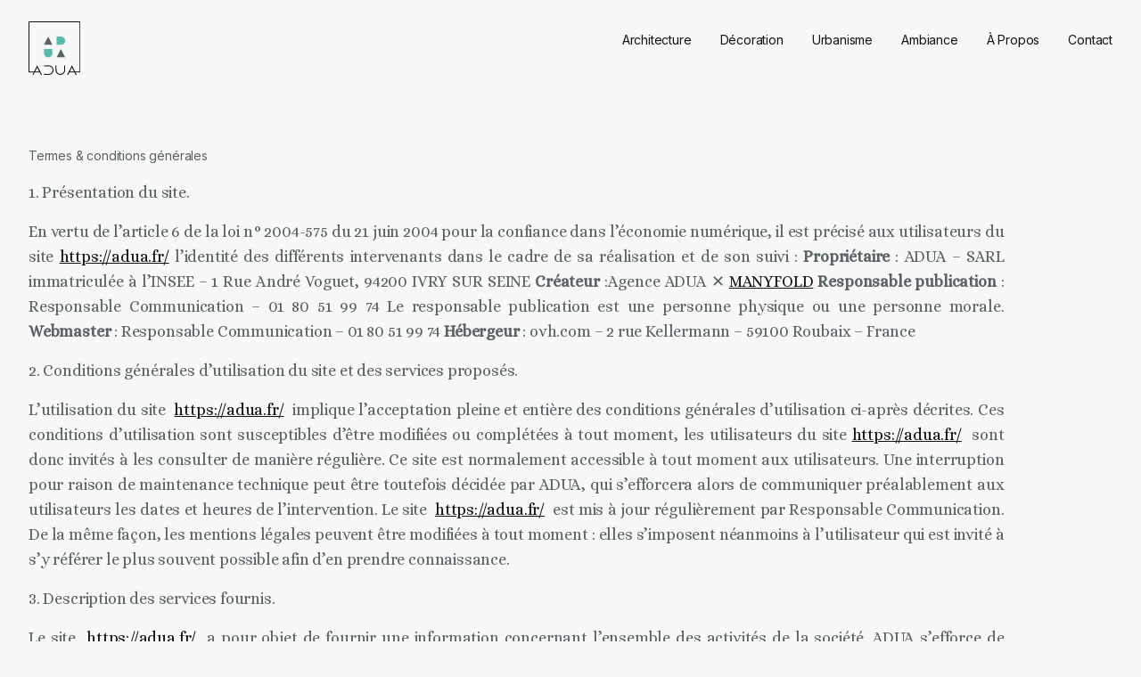

--- FILE ---
content_type: text/html; charset=UTF-8
request_url: https://adua.fr/termes-et-conditions-generales/
body_size: 10950
content:
<!doctype html>
<html lang="fr-FR">

<head>
	<meta charset="UTF-8">
	<meta name="viewport" content="width=device-width, initial-scale=1">
	<link rel="profile" href="https://gmpg.org/xfn/11">
	<link rel="apple-touch-icon" sizes="180x180" href="/apple-touch-icon.png">
	<link rel="icon" type="image/png" sizes="32x32" href="/favicon-32x32.png">
	<link rel="icon" type="image/png" sizes="16x16" href="/favicon-16x16.png">
	<link rel="manifest" href="/site.webmanifest">
	<link rel="mask-icon" href="/safari-pinned-tab.svg" color="#5bbad5">
	<meta name="msapplication-TileColor" content="#da532c">
	<meta name="theme-color" content="#ffffff">

  <script type="text/javascript"
		id="Cookiebot"
		src="https://consent.cookiebot.com/uc.js"
		data-cbid="9674d383-2599-40af-b811-f6a1d1e194b2"
							async	></script>
<script>
	window.dataLayer = window.dataLayer || [];
	function gtag() {
		dataLayer.push(arguments);
	}
	gtag("consent", "default", {
		ad_storage: "denied",
		analytics_storage: "denied",
		functionality_storage: "denied",
		personalization_storage: "denied",
		security_storage: "granted",
		wait_for_update: 500,
	});
	gtag("set", "ads_data_redaction", true);
	gtag("set", "url_passthrough", true);
</script>
<meta name='robots' content='index, follow, max-image-preview:large, max-snippet:-1, max-video-preview:-1' />

	<!-- This site is optimized with the Yoast SEO plugin v20.12 - https://yoast.com/wordpress/plugins/seo/ -->
	<title>ADUA - Termes &amp; conditions générales</title><link rel="preload" as="style" href="https://fonts.googleapis.com/css2?family=Inter%3Awght%40400%3B500&#038;ver=6.2.8&#038;family=Alice&#038;ver=6.2.8&#038;display=swap" /><link rel="stylesheet" href="https://fonts.googleapis.com/css2?family=Inter%3Awght%40400%3B500&#038;ver=6.2.8&#038;family=Alice&#038;ver=6.2.8&#038;display=swap" media="print" onload="this.media='all'" /><noscript><link rel="stylesheet" href="https://fonts.googleapis.com/css2?family=Inter%3Awght%40400%3B500&#038;ver=6.2.8&#038;family=Alice&#038;ver=6.2.8&#038;display=swap" /></noscript><link rel="stylesheet" href="https://adua.fr/wp-content/cache/min/1/1ce587e6ee2d18a6ea11568f9b2a37d2.css" media="all" data-minify="1" />
	<link rel="canonical" href="https://adua.fr/termes-et-conditions-generales/" />
	<meta property="og:locale" content="fr_FR" />
	<meta property="og:type" content="article" />
	<meta property="og:title" content="ADUA - Termes &amp; conditions générales" />
	<meta property="og:description" content="1. Présentation du site. En vertu de l’article 6 de la loi n° 2004-575 du 21 juin 2004 pour la confiance dans l’économie numérique, il est précisé aux utilisateurs du site https://adua.fr/ l’identité des différents intervenants dans le cadre de sa réalisation et de son suivi : Propriétaire : ADUA – SARL immatriculée à l&rsquo;INSEE [&hellip;]" />
	<meta property="og:url" content="https://adua.fr/termes-et-conditions-generales/" />
	<meta property="og:site_name" content="ADUA" />
	<meta property="article:modified_time" content="2023-07-25T13:20:34+00:00" />
	<meta name="twitter:card" content="summary_large_image" />
	<meta name="twitter:label1" content="Durée de lecture estimée" />
	<meta name="twitter:data1" content="8 minutes" />
	<script type="application/ld+json" class="yoast-schema-graph">{"@context":"https://schema.org","@graph":[{"@type":"WebPage","@id":"https://adua.fr/termes-et-conditions-generales/","url":"https://adua.fr/termes-et-conditions-generales/","name":"ADUA - Termes & conditions générales","isPartOf":{"@id":"https://adua.fr/#website"},"datePublished":"2021-07-30T13:12:57+00:00","dateModified":"2023-07-25T13:20:34+00:00","inLanguage":"fr-FR","potentialAction":[{"@type":"ReadAction","target":["https://adua.fr/termes-et-conditions-generales/"]}]},{"@type":"WebSite","@id":"https://adua.fr/#website","url":"https://adua.fr/","name":"ADUA","description":"Agence d’urbanisme et d’architecture","publisher":{"@id":"https://adua.fr/#organization"},"potentialAction":[{"@type":"SearchAction","target":{"@type":"EntryPoint","urlTemplate":"https://adua.fr/?s={search_term_string}"},"query-input":"required name=search_term_string"}],"inLanguage":"fr-FR"},{"@type":"Organization","@id":"https://adua.fr/#organization","name":"ADUA","url":"https://adua.fr/","logo":{"@type":"ImageObject","inLanguage":"fr-FR","@id":"https://adua.fr/#/schema/logo/image/","url":"https://adua.fr/wp-content/uploads/2023/04/logo.svg","contentUrl":"https://adua.fr/wp-content/uploads/2023/04/logo.svg","width":59,"height":61,"caption":"ADUA"},"image":{"@id":"https://adua.fr/#/schema/logo/image/"}}]}</script>
	<!-- / Yoast SEO plugin. -->


<link rel='dns-prefetch' href='//cdnjs.cloudflare.com' />
<link rel='dns-prefetch' href='//fonts.googleapis.com' />
<link rel='dns-prefetch' href='//unpkg.com' />
<link href='https://fonts.gstatic.com' crossorigin rel='preconnect' />
<link rel="alternate" type="application/rss+xml" title="ADUA &raquo; Flux" href="https://adua.fr/feed/" />
<link rel="alternate" type="application/rss+xml" title="ADUA &raquo; Flux des commentaires" href="https://adua.fr/comments/feed/" />
<style>
img.wp-smiley,
img.emoji {
	display: inline !important;
	border: none !important;
	box-shadow: none !important;
	height: 1em !important;
	width: 1em !important;
	margin: 0 0.07em !important;
	vertical-align: -0.1em !important;
	background: none !important;
	padding: 0 !important;
}
</style>
	

<style id='global-styles-inline-css'>
body{--wp--preset--color--black: #000000;--wp--preset--color--cyan-bluish-gray: #abb8c3;--wp--preset--color--white: #ffffff;--wp--preset--color--pale-pink: #f78da7;--wp--preset--color--vivid-red: #cf2e2e;--wp--preset--color--luminous-vivid-orange: #ff6900;--wp--preset--color--luminous-vivid-amber: #fcb900;--wp--preset--color--light-green-cyan: #7bdcb5;--wp--preset--color--vivid-green-cyan: #00d084;--wp--preset--color--pale-cyan-blue: #8ed1fc;--wp--preset--color--vivid-cyan-blue: #0693e3;--wp--preset--color--vivid-purple: #9b51e0;--wp--preset--gradient--vivid-cyan-blue-to-vivid-purple: linear-gradient(135deg,rgba(6,147,227,1) 0%,rgb(155,81,224) 100%);--wp--preset--gradient--light-green-cyan-to-vivid-green-cyan: linear-gradient(135deg,rgb(122,220,180) 0%,rgb(0,208,130) 100%);--wp--preset--gradient--luminous-vivid-amber-to-luminous-vivid-orange: linear-gradient(135deg,rgba(252,185,0,1) 0%,rgba(255,105,0,1) 100%);--wp--preset--gradient--luminous-vivid-orange-to-vivid-red: linear-gradient(135deg,rgba(255,105,0,1) 0%,rgb(207,46,46) 100%);--wp--preset--gradient--very-light-gray-to-cyan-bluish-gray: linear-gradient(135deg,rgb(238,238,238) 0%,rgb(169,184,195) 100%);--wp--preset--gradient--cool-to-warm-spectrum: linear-gradient(135deg,rgb(74,234,220) 0%,rgb(151,120,209) 20%,rgb(207,42,186) 40%,rgb(238,44,130) 60%,rgb(251,105,98) 80%,rgb(254,248,76) 100%);--wp--preset--gradient--blush-light-purple: linear-gradient(135deg,rgb(255,206,236) 0%,rgb(152,150,240) 100%);--wp--preset--gradient--blush-bordeaux: linear-gradient(135deg,rgb(254,205,165) 0%,rgb(254,45,45) 50%,rgb(107,0,62) 100%);--wp--preset--gradient--luminous-dusk: linear-gradient(135deg,rgb(255,203,112) 0%,rgb(199,81,192) 50%,rgb(65,88,208) 100%);--wp--preset--gradient--pale-ocean: linear-gradient(135deg,rgb(255,245,203) 0%,rgb(182,227,212) 50%,rgb(51,167,181) 100%);--wp--preset--gradient--electric-grass: linear-gradient(135deg,rgb(202,248,128) 0%,rgb(113,206,126) 100%);--wp--preset--gradient--midnight: linear-gradient(135deg,rgb(2,3,129) 0%,rgb(40,116,252) 100%);--wp--preset--duotone--dark-grayscale: url('#wp-duotone-dark-grayscale');--wp--preset--duotone--grayscale: url('#wp-duotone-grayscale');--wp--preset--duotone--purple-yellow: url('#wp-duotone-purple-yellow');--wp--preset--duotone--blue-red: url('#wp-duotone-blue-red');--wp--preset--duotone--midnight: url('#wp-duotone-midnight');--wp--preset--duotone--magenta-yellow: url('#wp-duotone-magenta-yellow');--wp--preset--duotone--purple-green: url('#wp-duotone-purple-green');--wp--preset--duotone--blue-orange: url('#wp-duotone-blue-orange');--wp--preset--font-size--small: 13px;--wp--preset--font-size--medium: 20px;--wp--preset--font-size--large: 36px;--wp--preset--font-size--x-large: 42px;--wp--preset--spacing--20: 0.44rem;--wp--preset--spacing--30: 0.67rem;--wp--preset--spacing--40: 1rem;--wp--preset--spacing--50: 1.5rem;--wp--preset--spacing--60: 2.25rem;--wp--preset--spacing--70: 3.38rem;--wp--preset--spacing--80: 5.06rem;--wp--preset--shadow--natural: 6px 6px 9px rgba(0, 0, 0, 0.2);--wp--preset--shadow--deep: 12px 12px 50px rgba(0, 0, 0, 0.4);--wp--preset--shadow--sharp: 6px 6px 0px rgba(0, 0, 0, 0.2);--wp--preset--shadow--outlined: 6px 6px 0px -3px rgba(255, 255, 255, 1), 6px 6px rgba(0, 0, 0, 1);--wp--preset--shadow--crisp: 6px 6px 0px rgba(0, 0, 0, 1);}:where(.is-layout-flex){gap: 0.5em;}body .is-layout-flow > .alignleft{float: left;margin-inline-start: 0;margin-inline-end: 2em;}body .is-layout-flow > .alignright{float: right;margin-inline-start: 2em;margin-inline-end: 0;}body .is-layout-flow > .aligncenter{margin-left: auto !important;margin-right: auto !important;}body .is-layout-constrained > .alignleft{float: left;margin-inline-start: 0;margin-inline-end: 2em;}body .is-layout-constrained > .alignright{float: right;margin-inline-start: 2em;margin-inline-end: 0;}body .is-layout-constrained > .aligncenter{margin-left: auto !important;margin-right: auto !important;}body .is-layout-constrained > :where(:not(.alignleft):not(.alignright):not(.alignfull)){max-width: var(--wp--style--global--content-size);margin-left: auto !important;margin-right: auto !important;}body .is-layout-constrained > .alignwide{max-width: var(--wp--style--global--wide-size);}body .is-layout-flex{display: flex;}body .is-layout-flex{flex-wrap: wrap;align-items: center;}body .is-layout-flex > *{margin: 0;}:where(.wp-block-columns.is-layout-flex){gap: 2em;}.has-black-color{color: var(--wp--preset--color--black) !important;}.has-cyan-bluish-gray-color{color: var(--wp--preset--color--cyan-bluish-gray) !important;}.has-white-color{color: var(--wp--preset--color--white) !important;}.has-pale-pink-color{color: var(--wp--preset--color--pale-pink) !important;}.has-vivid-red-color{color: var(--wp--preset--color--vivid-red) !important;}.has-luminous-vivid-orange-color{color: var(--wp--preset--color--luminous-vivid-orange) !important;}.has-luminous-vivid-amber-color{color: var(--wp--preset--color--luminous-vivid-amber) !important;}.has-light-green-cyan-color{color: var(--wp--preset--color--light-green-cyan) !important;}.has-vivid-green-cyan-color{color: var(--wp--preset--color--vivid-green-cyan) !important;}.has-pale-cyan-blue-color{color: var(--wp--preset--color--pale-cyan-blue) !important;}.has-vivid-cyan-blue-color{color: var(--wp--preset--color--vivid-cyan-blue) !important;}.has-vivid-purple-color{color: var(--wp--preset--color--vivid-purple) !important;}.has-black-background-color{background-color: var(--wp--preset--color--black) !important;}.has-cyan-bluish-gray-background-color{background-color: var(--wp--preset--color--cyan-bluish-gray) !important;}.has-white-background-color{background-color: var(--wp--preset--color--white) !important;}.has-pale-pink-background-color{background-color: var(--wp--preset--color--pale-pink) !important;}.has-vivid-red-background-color{background-color: var(--wp--preset--color--vivid-red) !important;}.has-luminous-vivid-orange-background-color{background-color: var(--wp--preset--color--luminous-vivid-orange) !important;}.has-luminous-vivid-amber-background-color{background-color: var(--wp--preset--color--luminous-vivid-amber) !important;}.has-light-green-cyan-background-color{background-color: var(--wp--preset--color--light-green-cyan) !important;}.has-vivid-green-cyan-background-color{background-color: var(--wp--preset--color--vivid-green-cyan) !important;}.has-pale-cyan-blue-background-color{background-color: var(--wp--preset--color--pale-cyan-blue) !important;}.has-vivid-cyan-blue-background-color{background-color: var(--wp--preset--color--vivid-cyan-blue) !important;}.has-vivid-purple-background-color{background-color: var(--wp--preset--color--vivid-purple) !important;}.has-black-border-color{border-color: var(--wp--preset--color--black) !important;}.has-cyan-bluish-gray-border-color{border-color: var(--wp--preset--color--cyan-bluish-gray) !important;}.has-white-border-color{border-color: var(--wp--preset--color--white) !important;}.has-pale-pink-border-color{border-color: var(--wp--preset--color--pale-pink) !important;}.has-vivid-red-border-color{border-color: var(--wp--preset--color--vivid-red) !important;}.has-luminous-vivid-orange-border-color{border-color: var(--wp--preset--color--luminous-vivid-orange) !important;}.has-luminous-vivid-amber-border-color{border-color: var(--wp--preset--color--luminous-vivid-amber) !important;}.has-light-green-cyan-border-color{border-color: var(--wp--preset--color--light-green-cyan) !important;}.has-vivid-green-cyan-border-color{border-color: var(--wp--preset--color--vivid-green-cyan) !important;}.has-pale-cyan-blue-border-color{border-color: var(--wp--preset--color--pale-cyan-blue) !important;}.has-vivid-cyan-blue-border-color{border-color: var(--wp--preset--color--vivid-cyan-blue) !important;}.has-vivid-purple-border-color{border-color: var(--wp--preset--color--vivid-purple) !important;}.has-vivid-cyan-blue-to-vivid-purple-gradient-background{background: var(--wp--preset--gradient--vivid-cyan-blue-to-vivid-purple) !important;}.has-light-green-cyan-to-vivid-green-cyan-gradient-background{background: var(--wp--preset--gradient--light-green-cyan-to-vivid-green-cyan) !important;}.has-luminous-vivid-amber-to-luminous-vivid-orange-gradient-background{background: var(--wp--preset--gradient--luminous-vivid-amber-to-luminous-vivid-orange) !important;}.has-luminous-vivid-orange-to-vivid-red-gradient-background{background: var(--wp--preset--gradient--luminous-vivid-orange-to-vivid-red) !important;}.has-very-light-gray-to-cyan-bluish-gray-gradient-background{background: var(--wp--preset--gradient--very-light-gray-to-cyan-bluish-gray) !important;}.has-cool-to-warm-spectrum-gradient-background{background: var(--wp--preset--gradient--cool-to-warm-spectrum) !important;}.has-blush-light-purple-gradient-background{background: var(--wp--preset--gradient--blush-light-purple) !important;}.has-blush-bordeaux-gradient-background{background: var(--wp--preset--gradient--blush-bordeaux) !important;}.has-luminous-dusk-gradient-background{background: var(--wp--preset--gradient--luminous-dusk) !important;}.has-pale-ocean-gradient-background{background: var(--wp--preset--gradient--pale-ocean) !important;}.has-electric-grass-gradient-background{background: var(--wp--preset--gradient--electric-grass) !important;}.has-midnight-gradient-background{background: var(--wp--preset--gradient--midnight) !important;}.has-small-font-size{font-size: var(--wp--preset--font-size--small) !important;}.has-medium-font-size{font-size: var(--wp--preset--font-size--medium) !important;}.has-large-font-size{font-size: var(--wp--preset--font-size--large) !important;}.has-x-large-font-size{font-size: var(--wp--preset--font-size--x-large) !important;}
.wp-block-navigation a:where(:not(.wp-element-button)){color: inherit;}
:where(.wp-block-columns.is-layout-flex){gap: 2em;}
.wp-block-pullquote{font-size: 1.5em;line-height: 1.6;}
</style>












<script src='https://adua.fr/wp-includes/js/jquery/jquery.min.js?ver=3.6.4' id='jquery-core-js'></script>






<link rel="https://api.w.org/" href="https://adua.fr/wp-json/" /><link rel="alternate" type="application/json" href="https://adua.fr/wp-json/wp/v2/pages/728" /><link rel="EditURI" type="application/rsd+xml" title="RSD" href="https://adua.fr/xmlrpc.php?rsd" />
<link rel="wlwmanifest" type="application/wlwmanifest+xml" href="https://adua.fr/wp-includes/wlwmanifest.xml" />
<meta name="generator" content="WordPress 6.2.8" />
<link rel='shortlink' href='https://adua.fr/?p=728' />
<link rel="alternate" type="application/json+oembed" href="https://adua.fr/wp-json/oembed/1.0/embed?url=https%3A%2F%2Fadua.fr%2Ftermes-et-conditions-generales%2F" />
<link rel="alternate" type="text/xml+oembed" href="https://adua.fr/wp-json/oembed/1.0/embed?url=https%3A%2F%2Fadua.fr%2Ftermes-et-conditions-generales%2F&#038;format=xml" />
<link rel="icon" href="https://adua.fr/wp-content/uploads/2023/06/favicon-60x60.png" sizes="32x32" />
<link rel="icon" href="https://adua.fr/wp-content/uploads/2023/06/favicon.png" sizes="192x192" />
<link rel="apple-touch-icon" href="https://adua.fr/wp-content/uploads/2023/06/favicon.png" />
<meta name="msapplication-TileImage" content="https://adua.fr/wp-content/uploads/2023/06/favicon.png" />
<style id="wpforms-css-vars-root">
				:root {
					--wpforms-field-border-radius: 3px;
--wpforms-field-background-color: #ffffff;
--wpforms-field-border-color: rgba( 0, 0, 0, 0.25 );
--wpforms-field-text-color: rgba( 0, 0, 0, 0.7 );
--wpforms-label-color: rgba( 0, 0, 0, 0.85 );
--wpforms-label-sublabel-color: rgba( 0, 0, 0, 0.55 );
--wpforms-label-error-color: #d63637;
--wpforms-button-border-radius: 3px;
--wpforms-button-background-color: #066aab;
--wpforms-button-text-color: #ffffff;
--wpforms-field-size-input-height: 43px;
--wpforms-field-size-input-spacing: 15px;
--wpforms-field-size-font-size: 16px;
--wpforms-field-size-line-height: 19px;
--wpforms-field-size-padding-h: 14px;
--wpforms-field-size-checkbox-size: 16px;
--wpforms-field-size-sublabel-spacing: 5px;
--wpforms-field-size-icon-size: 1;
--wpforms-label-size-font-size: 16px;
--wpforms-label-size-line-height: 19px;
--wpforms-label-size-sublabel-font-size: 14px;
--wpforms-label-size-sublabel-line-height: 17px;
--wpforms-button-size-font-size: 17px;
--wpforms-button-size-height: 41px;
--wpforms-button-size-padding-h: 15px;
--wpforms-button-size-margin-top: 10px;

				}
			</style>
  <!-- Google tag (gtag.js) -->
  <script async src="https://www.googletagmanager.com/gtag/js?id=G-MHGXXTC957"></script>
  <script>
    window.dataLayer = window.dataLayer || [];
    function gtag(){dataLayer.push(arguments);}
    gtag('js', new Date());

    gtag('config', 'G-MHGXXTC957');
  </script>

</head>

<body class="privacy-policy page-template-default page page-id-728 no-sidebar">
	<svg xmlns="http://www.w3.org/2000/svg" viewBox="0 0 0 0" width="0" height="0" focusable="false" role="none" style="visibility: hidden; position: absolute; left: -9999px; overflow: hidden;" ><defs><filter id="wp-duotone-dark-grayscale"><feColorMatrix color-interpolation-filters="sRGB" type="matrix" values=" .299 .587 .114 0 0 .299 .587 .114 0 0 .299 .587 .114 0 0 .299 .587 .114 0 0 " /><feComponentTransfer color-interpolation-filters="sRGB" ><feFuncR type="table" tableValues="0 0.49803921568627" /><feFuncG type="table" tableValues="0 0.49803921568627" /><feFuncB type="table" tableValues="0 0.49803921568627" /><feFuncA type="table" tableValues="1 1" /></feComponentTransfer><feComposite in2="SourceGraphic" operator="in" /></filter></defs></svg><svg xmlns="http://www.w3.org/2000/svg" viewBox="0 0 0 0" width="0" height="0" focusable="false" role="none" style="visibility: hidden; position: absolute; left: -9999px; overflow: hidden;" ><defs><filter id="wp-duotone-grayscale"><feColorMatrix color-interpolation-filters="sRGB" type="matrix" values=" .299 .587 .114 0 0 .299 .587 .114 0 0 .299 .587 .114 0 0 .299 .587 .114 0 0 " /><feComponentTransfer color-interpolation-filters="sRGB" ><feFuncR type="table" tableValues="0 1" /><feFuncG type="table" tableValues="0 1" /><feFuncB type="table" tableValues="0 1" /><feFuncA type="table" tableValues="1 1" /></feComponentTransfer><feComposite in2="SourceGraphic" operator="in" /></filter></defs></svg><svg xmlns="http://www.w3.org/2000/svg" viewBox="0 0 0 0" width="0" height="0" focusable="false" role="none" style="visibility: hidden; position: absolute; left: -9999px; overflow: hidden;" ><defs><filter id="wp-duotone-purple-yellow"><feColorMatrix color-interpolation-filters="sRGB" type="matrix" values=" .299 .587 .114 0 0 .299 .587 .114 0 0 .299 .587 .114 0 0 .299 .587 .114 0 0 " /><feComponentTransfer color-interpolation-filters="sRGB" ><feFuncR type="table" tableValues="0.54901960784314 0.98823529411765" /><feFuncG type="table" tableValues="0 1" /><feFuncB type="table" tableValues="0.71764705882353 0.25490196078431" /><feFuncA type="table" tableValues="1 1" /></feComponentTransfer><feComposite in2="SourceGraphic" operator="in" /></filter></defs></svg><svg xmlns="http://www.w3.org/2000/svg" viewBox="0 0 0 0" width="0" height="0" focusable="false" role="none" style="visibility: hidden; position: absolute; left: -9999px; overflow: hidden;" ><defs><filter id="wp-duotone-blue-red"><feColorMatrix color-interpolation-filters="sRGB" type="matrix" values=" .299 .587 .114 0 0 .299 .587 .114 0 0 .299 .587 .114 0 0 .299 .587 .114 0 0 " /><feComponentTransfer color-interpolation-filters="sRGB" ><feFuncR type="table" tableValues="0 1" /><feFuncG type="table" tableValues="0 0.27843137254902" /><feFuncB type="table" tableValues="0.5921568627451 0.27843137254902" /><feFuncA type="table" tableValues="1 1" /></feComponentTransfer><feComposite in2="SourceGraphic" operator="in" /></filter></defs></svg><svg xmlns="http://www.w3.org/2000/svg" viewBox="0 0 0 0" width="0" height="0" focusable="false" role="none" style="visibility: hidden; position: absolute; left: -9999px; overflow: hidden;" ><defs><filter id="wp-duotone-midnight"><feColorMatrix color-interpolation-filters="sRGB" type="matrix" values=" .299 .587 .114 0 0 .299 .587 .114 0 0 .299 .587 .114 0 0 .299 .587 .114 0 0 " /><feComponentTransfer color-interpolation-filters="sRGB" ><feFuncR type="table" tableValues="0 0" /><feFuncG type="table" tableValues="0 0.64705882352941" /><feFuncB type="table" tableValues="0 1" /><feFuncA type="table" tableValues="1 1" /></feComponentTransfer><feComposite in2="SourceGraphic" operator="in" /></filter></defs></svg><svg xmlns="http://www.w3.org/2000/svg" viewBox="0 0 0 0" width="0" height="0" focusable="false" role="none" style="visibility: hidden; position: absolute; left: -9999px; overflow: hidden;" ><defs><filter id="wp-duotone-magenta-yellow"><feColorMatrix color-interpolation-filters="sRGB" type="matrix" values=" .299 .587 .114 0 0 .299 .587 .114 0 0 .299 .587 .114 0 0 .299 .587 .114 0 0 " /><feComponentTransfer color-interpolation-filters="sRGB" ><feFuncR type="table" tableValues="0.78039215686275 1" /><feFuncG type="table" tableValues="0 0.94901960784314" /><feFuncB type="table" tableValues="0.35294117647059 0.47058823529412" /><feFuncA type="table" tableValues="1 1" /></feComponentTransfer><feComposite in2="SourceGraphic" operator="in" /></filter></defs></svg><svg xmlns="http://www.w3.org/2000/svg" viewBox="0 0 0 0" width="0" height="0" focusable="false" role="none" style="visibility: hidden; position: absolute; left: -9999px; overflow: hidden;" ><defs><filter id="wp-duotone-purple-green"><feColorMatrix color-interpolation-filters="sRGB" type="matrix" values=" .299 .587 .114 0 0 .299 .587 .114 0 0 .299 .587 .114 0 0 .299 .587 .114 0 0 " /><feComponentTransfer color-interpolation-filters="sRGB" ><feFuncR type="table" tableValues="0.65098039215686 0.40392156862745" /><feFuncG type="table" tableValues="0 1" /><feFuncB type="table" tableValues="0.44705882352941 0.4" /><feFuncA type="table" tableValues="1 1" /></feComponentTransfer><feComposite in2="SourceGraphic" operator="in" /></filter></defs></svg><svg xmlns="http://www.w3.org/2000/svg" viewBox="0 0 0 0" width="0" height="0" focusable="false" role="none" style="visibility: hidden; position: absolute; left: -9999px; overflow: hidden;" ><defs><filter id="wp-duotone-blue-orange"><feColorMatrix color-interpolation-filters="sRGB" type="matrix" values=" .299 .587 .114 0 0 .299 .587 .114 0 0 .299 .587 .114 0 0 .299 .587 .114 0 0 " /><feComponentTransfer color-interpolation-filters="sRGB" ><feFuncR type="table" tableValues="0.098039215686275 1" /><feFuncG type="table" tableValues="0 0.66274509803922" /><feFuncB type="table" tableValues="0.84705882352941 0.41960784313725" /><feFuncA type="table" tableValues="1 1" /></feComponentTransfer><feComposite in2="SourceGraphic" operator="in" /></filter></defs></svg>
	<div id="page" class="site">
		<a class="skip-link screen-reader-text" href="#primary">Skip to content</a>

		<header id="masthead" class="site-header">
			<div class="wrap">
				<div class="flex flex-align-start flex-justify-between">
					<div class="site-branding">
						<a href="https://adua.fr" title="ADUA"><img src="https://adua.fr/wp-content/uploads/2023/06/adua_logo.svg" alt="ADUA" /></a><a href="https://adua.fr" title="ADUA" class="symbol"><img src="https://adua.fr/wp-content/uploads/2023/06/letters-adua.svg" alt="ADUA" /></a>					</div><!-- .site-branding -->

					<nav id="site-navigation" class="main-navigation">
						<div class="menu-main-menu-container"><ul id="primary-menu" class="flex flex-align-center flex-justify-end h4"><li id="menu-item-10610" class="menu-item menu-item-type-taxonomy menu-item-object-competence menu-item-10610"><a href="https://adua.fr/competence/architecture/">Architecture</a></li>
<li id="menu-item-11421" class="menu-item menu-item-type-taxonomy menu-item-object-competence menu-item-11421"><a href="https://adua.fr/competence/decoration/">Décoration</a></li>
<li id="menu-item-10612" class="menu-item menu-item-type-taxonomy menu-item-object-competence menu-item-10612"><a href="https://adua.fr/competence/urbanisme/">Urbanisme</a></li>
<li id="menu-item-11422" class="menu-item menu-item-type-taxonomy menu-item-object-competence menu-item-11422"><a href="https://adua.fr/competence/ambiance/">Ambiance</a></li>
<li id="menu-item-1299" class="menu-item menu-item-type-post_type menu-item-object-page menu-item-1299"><a href="https://adua.fr/a-propos/">À Propos</a></li>
<li id="menu-item-1516" class="menu-item menu-item-type-post_type menu-item-object-page menu-item-1516"><a href="https://adua.fr/contact/">Contact</a></li>
</ul></div>
						<button class="menu-toggle" aria-controls="primary-menu" aria-expanded="false">
							<span class="menu"><svg width="32" height="32" viewBox="0 0 32 32" fill="none" xmlns="http://www.w3.org/2000/svg">
	<path fill-rule="evenodd" clip-rule="evenodd" d="M3.19997 6.40002C2.61087 6.40002 2.1333 6.87759 2.1333 7.46669C2.1333 8.05579 2.61087 8.53336 3.19997 8.53336H28.8C29.389 8.53336 29.8666 8.05579 29.8666 7.46669C29.8666 6.87759 29.389 6.40002 28.8 6.40002H3.19997ZM2.1333 16C2.1333 15.4109 2.61087 14.9334 3.19997 14.9334H28.8C29.389 14.9334 29.8666 15.4109 29.8666 16C29.8666 16.5891 29.389 17.0667 28.8 17.0667H3.19997C2.61087 17.0667 2.1333 16.5891 2.1333 16ZM2.1333 24.5334C2.1333 23.9443 2.61087 23.4667 3.19997 23.4667H28.8C29.389 23.4667 29.8666 23.9443 29.8666 24.5334C29.8666 25.1224 29.389 25.6 28.8 25.6H3.19997C2.61087 25.6 2.1333 25.1224 2.1333 24.5334Z" fill="currentColor"/>
</svg></span><span class="close"><svg width="32" height="32" viewBox="0 0 32 32" fill="none" xmlns="http://www.w3.org/2000/svg">
	<path fill-rule="evenodd" clip-rule="evenodd" d="M27.421 6.08757C27.8374 5.67102 27.8374 4.99565 27.421 4.57909C27.0043 4.16252 26.3289 4.16252 25.9123 4.57909L15.9999 14.4915L6.08751 4.57909C5.67096 4.16252 4.99559 4.16252 4.57903 4.57909C4.16246 4.99565 4.16246 5.67102 4.57903 6.08757L14.4914 16L4.57903 25.9123C4.16246 26.329 4.16246 27.0044 4.57903 27.421C4.99559 27.8374 5.67096 27.8374 6.08751 27.421L15.9999 17.5085L25.9123 27.421C26.3289 27.8374 27.0043 27.8374 27.421 27.421C27.8374 27.0044 27.8374 26.329 27.421 25.9123L17.5084 16L27.421 6.08757Z" fill="currentColor"/>
</svg>
</span>						</button>
					</nav><!-- #site-navigation -->
				</div><!-- .flex -->
			</div><!-- .wrap -->
		</header><!-- #masthead -->

	<div id="primary" class="content-area">
		<main id="main" class="site-main">

			<div class="page-content"><section id="the-content" class="no-pt"><div class="wrap"><h1 class="h4">Termes &#038; conditions générales</h1><div class="flex"><div class="content"><p><span class="s1">1. Présentation du site.</span></p>
<p class="p3"><span class="s2">En vertu de l’article 6 de la loi n° 2004-575 du 21 juin 2004 pour la confiance dans l’économie numérique, il est précisé aux utilisateurs du site <a href="https://adua.fr/"><span class="s3">https://adua.fr/</span></a> l’identité des différents intervenants dans le cadre de sa réalisation et de son suivi : <b>Propriétaire</b> : ADUA – SARL immatriculée à l&rsquo;INSEE – 1 Rue André Voguet, 94200 IVRY SUR SEINE <b>Créateur</b> :Agence ADUA </span><span class="s4">✕</span><span class="s2"> <a href="http://www.wearemanyfold.com/"><span class="s3">MANYFOLD</span></a> <b>Responsable publication</b> : Responsable Communication – 01 80 51 99 74 Le responsable publication est une personne physique ou une personne morale. <b>Webmaster</b> : Responsable Communication – 01 80 51 99 74 </span><span class="s5"><b>Hébergeur</b> : ovh.com – 2 rue Kellermann – 59100 Roubaix – France</span></p>
<p class="p5"><span class="s1">2. Conditions générales d’utilisation du site et des services proposés.</span></p>
<p class="p3"><span class="s2">L’utilisation du site  <a href="https://adua.fr/"><span class="s3">https://adua.fr/</span></a><span class="Apple-converted-space">  </span>implique l’acceptation pleine et entière des conditions générales d’utilisation ci-après décrites. Ces conditions d’utilisation sont susceptibles d’être modifiées ou complétées à tout moment, les utilisateurs du site <a href="https://adua.fr/"><span class="s3">https://adua.fr/</span></a><span class="Apple-converted-space">  </span>sont donc invités à les consulter de manière régulière. Ce site est normalement accessible à tout moment aux utilisateurs. Une interruption pour raison de maintenance technique peut être toutefois décidée par ADUA, qui s’efforcera alors de communiquer préalablement aux utilisateurs les dates et heures de l’intervention. Le site  <a href="https://adua.fr/"><span class="s3">https://adua.fr/</span></a><span class="Apple-converted-space">  </span>est mis à jour régulièrement par Responsable Communication. De la même façon, les mentions légales peuvent être modifiées à tout moment : elles s’imposent néanmoins à l’utilisateur qui est invité à s’y référer le plus souvent possible afin d’en prendre connaissance.</span></p>
<p class="p5"><span class="s1">3. Description des services fournis.</span></p>
<p class="p3"><span class="s2">Le site  <a href="https://adua.fr/"><span class="s3">https://adua.fr/</span></a><span class="Apple-converted-space">  </span>a pour objet de fournir une information concernant l’ensemble des activités de la société. ADUA s’efforce de fournir sur le site  <a href="https://adua.fr/"><span class="s3">https://adua.fr/</span></a><span class="Apple-converted-space">  </span>des informations aussi précises que possible. Toutefois, il ne pourra être tenue responsable des omissions, des inexactitudes et des carences dans la mise à jour, qu’elles soient de son fait ou du fait des tiers partenaires qui lui fournissent ces informations. Tous les informations indiquées sur le site  <a href="https://adua.fr/"><span class="s3">https://adua.fr/</span></a><span class="Apple-converted-space">  </span>sont données à titre indicatif, et sont susceptibles d’évoluer. Par ailleurs, les renseignements figurant sur le site <a href="https://adua.fr/"><span class="s3">https://adua.fr/</span></a><span class="Apple-converted-space">  </span>ne sont pas exhaustifs. Ils sont donnés sous réserve de modifications ayant été apportées depuis leur mise en ligne.</span></p>
<p class="p5"><span class="s1">4. Limitations contractuelles sur les données techniques.</span></p>
<p class="p3"><span class="s5">Le site utilise la technologie PHP, HTML, CSS et JavaScript</span><span class="s2">. Le site Internet ne pourra être tenu responsable de dommages matériels liés à l’utilisation du site. De plus, l’utilisateur du site s’engage à accéder au site en utilisant un matériel récent, ne contenant pas de virus et avec un navigateur de dernière génération mis-à-jour</span></p>
<p class="p5"><span class="s1">5. Propriété intellectuelle et contrefaçons.</span></p>
<p class="p3"><span class="s2">ADUA est propriétaire des droits de propriété intellectuelle ou détient les droits d’usage sur tous les éléments accessibles sur le site, notamment les textes, images, graphismes, logo, icônes, sons, logiciels. Toute reproduction, représentation, modification, publication, adaptation de tout ou partie des éléments du site, quel que soit le moyen ou le procédé utilisé, est interdite, sauf autorisation écrite préalable de : URB’ARHI. Toute exploitation non autorisée du site ou de l’un quelconque des éléments qu’il contient sera considérée comme constitutive d’une contrefaçon et poursuivie conformément aux dispositions des articles L.335-2 et suivants du Code de Propriété Intellectuelle.</span></p>
<p class="p5"><span class="s1">6. Limitations de responsabilité.</span></p>
<p class="p3"><span class="s2">ADUA ne pourra être tenue responsable des dommages directs et indirects causés au matériel de l’utilisateur, lors de l’accès au site  <a href="https://adua.fr/"><span class="s3">https://adua.fr/</span></a> , et résultant soit de l’utilisation d’un matériel ne répondant pas aux spécifications indiquées au point 4, soit de l’apparition d’un bug ou d’une incompatibilité. ADUA ne pourra également être tenue responsable des dommages indirects (tels par exemple qu’une perte de marché ou perte d’une chance) consécutifs à l’utilisation du site  <a href="https://adua.fr/"><span class="s3">https://adua.fr/</span></a>. Des espaces interactifs (possibilité de poser des questions dans l’espace contact) sont à la disposition des utilisateurs. ADUA se réserve le droit de supprimer, sans mise en demeure préalable, tout contenu déposé dans cet espace qui contreviendrait à la législation applicable en France, en particulier aux dispositions relatives à la protection des données. Le cas échéant, ADUA se réserve également la possibilité de mettre en cause la responsabilité civile et/ou pénale de l’utilisateur, notamment en cas de message à caractère raciste, injurieux, diffamant, ou pornographique, quel que soit le support utilisé (texte, photographie…).</span></p>
<p class="p5"><span class="s1">7. Gestion des données personnelles.</span></p>
<p class="p3"><span class="s2">En France, les données personnelles sont notamment protégées par la loi n° 78-87 du 6 janvier 1978, la loi n° 2004-801 du 6 août 2004, l’article L. 226-13 du Code pénal et la Directive Européenne du 24 octobre 1995. A l’occasion de l’utilisation du site  <a href="https://adua.fr/"><span class="s3">https://adua.fr/</span></a>, peuvent êtres recueillies : l’URL des liens par l’intermédiaire desquels l’utilisateur a accédé au site <a href="https://adua.fr/"><span class="s3">https://adua.fr/</span></a> , le fournisseur d’accès de l’utilisateur, l’adresse de protocole Internet (IP) de l’utilisateur. En tout état de cause ADUA ne collecte des informations personnelles relatives à l’utilisateur que pour le besoin de certains services proposés par le site  <a href="https://adua.fr/"><span class="s3">https://adua.fr/</span></a> . L’utilisateur fournit ces informations en toute connaissance de cause, notamment lorsqu’il procède par lui-même à leur saisie. Il est alors précisé à l’utilisateur du site  <a href="https://adua.fr/"><span class="s3">https://adua.fr/</span></a> l’obligation ou non de fournir ces informations. Conformément aux dispositions des articles 38 et suivants de la loi 78-17 du 6 janvier 1978 relative à l’informatique, aux fichiers et aux libertés, tout utilisateur dispose d’un droit d’accès, de rectification et d’opposition aux données personnelles le concernant, en effectuant sa demande écrite et signée, accompagnée d’une copie du titre d’identité avec signature du titulaire de la pièce, en précisant l’adresse à laquelle la réponse doit être envoyée. Aucune information personnelle de l’utilisateur du site  <a href="https://adua.fr/"><span class="s3">https://adua.fr/</span></a> n’est publiée à l’insu de l’utilisateur, échangée, transférée, cédée ou vendue sur un support quelconque à des tiers. Seule l’hypothèse du rachat de ADUA et de ses droits permettrait la transmission des dites informations à l’éventuel acquéreur qui serait à son tour tenu de la même obligation de conservation et de modification des données vis à vis de l’utilisateur du site  <a href="https://adua.fr/"><span class="s3">https://adua.fr/</span></a>. </span><span class="s5">Le site n’est pas déclaré à la CNIL, conformément au RGPD et les formalités qui l’accompagnent.</span><span class="s2"> Les bases de données sont protégées par les dispositions de la loi du 1er juillet 1998 transposant la directive 96/9 du 11 mars 1996 relative à la protection juridique des bases de données.</span></p>
<p class="p5"><span class="s1">8. Liens hypertextes et cookies.</span></p>
<script
		type="text/javascript"
		id="CookieDeclaration"
		src="https://consent.cookiebot.com/9674d383-2599-40af-b811-f6a1d1e194b2/cd.js"
				async></script>

<p class="p3"><span class="s2">Le site  <a href="https://adua.fr/"><span class="s3">https://adua.fr/</span></a> contient un certain nombre de liens hypertextes vers d’autres sites, mis en place avec l’autorisation de ADUA. Cependant, ADUA n’a pas la possibilité de vérifier le contenu des sites ainsi visités, et n’assumera en conséquence aucune responsabilité de ce fait. La navigation sur le site  <a href="https://adua.fr/"><span class="s3">https://adua.fr/</span></a> est susceptible de provoquer l’installation de cookie(s) sur l’ordinateur de l’utilisateur. Un cookie est un fichier de petite taille, qui ne permet pas l’identification de l’utilisateur, mais qui enregistre des informations relatives à la navigation d’un ordinateur sur un site. Les données ainsi obtenues visent à faciliter la navigation ultérieure sur le site, et ont également vocation à permettre diverses mesures de fréquentation. Le refus d’installation d’un cookie peut entraîner l’impossibilité d’accéder à certains services. L’utilisateur peut toutefois configurer son ordinateur de la manière suivante, pour refuser l’installation des cookies : Sous Internet Explorer : onglet outil (pictogramme en forme de rouage en haut a droite) / options internet. Cliquez sur Confidentialité et choisissez Bloquer tous les cookies. Validez sur Ok. Sous Firefox : en haut de la fenêtre du navigateur, cliquez sur le bouton Firefox, puis aller dans l’onglet Options. Cliquer sur l’onglet Vie privée. Paramétrez les Règles de conservation sur : utiliser les paramètres personnalisés pour l’historique. Enfin décochez-la pour désactiver les cookies. Sous Safari : Cliquez en haut à droite du navigateur sur le pictogramme de menu (symbolisé par un rouage). Sélectionnez Paramètres. Cliquez sur Afficher les paramètres avancés. Dans la section « Confidentialité », cliquez sur Paramètres de contenu. Dans la section « Cookies », vous pouvez bloquer les cookies. Sous Chrome : Cliquez en haut à droite du navigateur sur le pictogramme de menu (symbolisé par trois lignes horizontales). Sélectionnez Paramètres. Cliquez sur Afficher les paramètres avancés. Dans la section « Confidentialité », cliquez sur préférences. Dans l’onglet « Confidentialité », vous pouvez bloquer les cookies.</span></p>
<p class="p5"><span class="s1">9. Droit applicable et attribution de juridiction.</span></p>
<p class="p3"><span class="s2">Tout litige en relation avec l’utilisation du site  <a href="https://adua.fr/"><span class="s3">https://adua.fr/</span></a> est soumis au droit français. Il est fait attribution exclusive de juridiction aux tribunaux compétents de Paris.</span></p>
<p class="p5"><span class="s1">10. Les principales lois concernées.</span></p>
<p class="p3"><span class="s2">Loi n° 78-87 du 6 janvier 1978, notamment modifiée par la loi n° 2004-801 du 6 août 2004 relative à l’informatique, aux fichiers et aux libertés. Loi n° 2004-575 du 21 juin 2004 pour la confiance dans l’économie numérique.</span></p>
<p class="p5"><span class="s1">11. Lexique.</span></p>
<p class="p3"><span class="s2">Utilisateur : Internaute se connectant, utilisant le site susnommé. Informations personnelles : « les informations qui permettent, sous quelque forme que ce soit, directement ou non, l’identification des personnes physiques auxquelles elles s’appliquent » (article 4 de la loi n° 78-17 du 6 janvier 1978).</span></p>
<p><span class="disclaimer">Ce site est protégé par Google Recaptcha et la <a href="https://policies.google.com/privacy" target="_blank" rel="noopener, noreferrer noopener">Politique de Confidentialité Google</a> et <a href="https://policies.google.com/terms" target="_blank" rel="noopener, noreferrer noopener">les Conditions d&rsquo;Utilisation Google</a> s&rsquo;appliquent.</span></p>
</div><!-- .content --></div><!-- .flex --></div><!-- .wrap --></section><!-- #the-content --></div><!-- .page-content -->
		</main><!-- #main -->
	</div><!-- #primary -->


	<footer class="site-footer">
		<div class="wrap"><div class="flex flex-align-start flex-justify-between"><div class="site-branding flex flex-align-center"><a href="https://adua.fr" title="ADUA"><img src="https://adua.fr/wp-content/uploads/2023/06/adua_logo.svg" alt="ADUA" /></a><section class="tagline no-pt"><p class="h3">Agence d’urbanisme et d’architecture</p><div class="terms flex flex-align-center"><a href="https://adua.fr/competence/architecture/" alt="Architecture" class="chip">Architecture</a><a href="https://adua.fr/competence/decoration/" alt="Décoration" class="chip">Décoration</a><a href="https://adua.fr/competence/urbanisme/" alt="Urbanisme" class="chip">Urbanisme</a><a href="https://adua.fr/competence/ambiance/" alt="Ambiance" class="chip">Ambiance</a></div><!-- .terms --></section><!-- .tagline --></div><div class="contact"><p class="address">1 Rue André Voguet,<br />
94200 Ivry Sur Seine</p><p class="phone">&#43;&#x33;&#51;&#x20;&#49;&#x20;8&#x30; &#53;&#x31;&#32;&#x39;&#57;&#x20;7&#x34;</p><p class="email"><a href="mailto:contact&#64;adua&#46;&#102;&#114;" title="&#x63;&#x6f;&#x6e;&#x74;&#x61;&#x63;&#x74;&#x40;&#x61;&#x64;&#x75;&#x61;&#x2e;&#x66;&#114;">&#x63;o&#x6e;&#116;&#x61;&#99;&#x74;&#x40;a&#x64;&#117;&#x61;&#46;&#x66;&#114;</a></p></div><div class="footer-menu"><div class="menu-footer-menu-container"><ul id="footer-menu" class=""><li id="menu-item-10614" class="menu-item menu-item-type-post_type menu-item-object-page menu-item-10614"><a href="https://adua.fr/a-propos/">À Propos</a></li>
<li id="menu-item-10615" class="menu-item menu-item-type-post_type menu-item-object-page menu-item-10615"><a href="https://adua.fr/contact/">Contact</a></li>
<li id="menu-item-10616" class="menu-item menu-item-type-post_type menu-item-object-page menu-item-privacy-policy current-menu-item page_item page-item-728 current_page_item menu-item-10616"><a rel="privacy-policy" href="https://adua.fr/termes-et-conditions-generales/" aria-current="page">Termes &#038; conditions générales</a></li>
</ul></div><p class="copyright">&copy; 2026. All Rights Reserved.</p></div><!-- .footer-menu --></div><!-- .flex --></div><!-- .wrap -->	</footer><!-- .site-footer -->
</div><!-- #page -->







<script src="https://adua.fr/wp-content/cache/min/1/e04b2f46683573eb3f09996f42f36153.js" data-minify="1" defer></script></body>
</html>

<!-- This website is like a Rocket, isn't it? Performance optimized by WP Rocket. Learn more: https://wp-rocket.me - Debug: cached@1769805935 -->

--- FILE ---
content_type: image/svg+xml
request_url: https://adua.fr/wp-content/uploads/2023/06/adua_logo.svg
body_size: 1182
content:
<?xml version="1.0" encoding="UTF-8"?>
<svg xmlns="http://www.w3.org/2000/svg" width="96" height="100" viewBox="0 0 96 100" fill="none">
  <g clip-path="url(#clip0_801_1753)">
    <path d="M28.4393 84.0735C32.5368 84.1123 35.4322 84.1146 37.3318 84.0735C37.5566 84.0689 38.0315 84.0575 38.6464 84.1648C40.959 84.5715 42.4411 86.1751 42.643 86.3989C44.304 88.247 45.0198 91.1961 43.9231 93.8414C43.0261 96.0092 41.1517 97.389 39.3622 97.9281C38.5638 98.1679 37.8549 98.2205 37.3456 98.2182L28.4393 98.2456V100C28.8821 100 34.1795 99.9863 37.3456 99.9726C37.4672 99.9726 37.6989 99.9726 38.004 99.9475C40.296 99.7693 41.9524 98.7025 42.3034 98.4672C44.7238 96.8544 45.575 94.5107 45.7654 93.9419C46.9584 90.3897 45.4121 87.3995 45.1758 86.9563C45.0083 86.6434 43.3404 83.6554 39.7866 82.6297C38.7978 82.3442 37.9352 82.2894 37.3479 82.2894L28.4416 82.3168V84.0712L28.4393 84.0735Z" fill="#121212"></path>
    <path d="M96 0H6.02587e-08V95.5866H9.33295L7.10295 100H9.08517L11.3152 95.5866H20.6757L22.9056 100H24.8879L15.9954 82.3191L10.2139 93.8048H1.76197V1.7818H94.2105V93.8048H85.7861L80.0046 82.3191L71.1121 100H73.0944L75.3243 95.5866H84.6848L86.8873 100H88.897L86.667 95.5866H96V0ZM15.9954 86.2664L19.7947 93.8048H12.1962L15.9954 86.2664ZM76.2053 93.8048L80.0046 86.2664L83.7763 93.8048H76.2053Z" fill="#121212"></path>
    <path d="M65.7849 82.2985C65.7459 86.3784 65.7436 89.2612 65.7849 91.1527C65.7895 91.3766 65.801 91.8494 65.6931 92.4616C65.2848 94.7643 63.6742 96.24 63.4494 96.441C61.5933 98.0948 58.6315 98.8076 55.9748 97.7156C53.7975 96.8225 52.4118 94.9561 51.8704 93.1743C51.6295 92.3794 51.5767 91.6735 51.579 91.1664L51.5515 82.2985H49.7895C49.7895 82.7394 49.8033 88.014 49.817 91.1664C49.817 91.2875 49.817 91.5182 49.8423 91.822C50.0212 94.1041 51.0926 95.7534 51.3289 96.1029C52.9487 98.5129 55.3026 99.3604 55.8738 99.55C59.4414 100.738 62.4445 99.1982 62.8896 98.9629C63.2039 98.7961 66.2048 97.1354 67.2349 93.597C67.5217 92.6124 67.5767 91.7535 67.5767 91.1687L67.5492 82.3008H65.7872L65.7849 82.2985Z" fill="#121212"></path>
    <path d="M44.1044 59.4435C44.1044 63.7358 40.6103 67.2149 36.2994 67.2149C31.9885 67.2149 28.4944 63.7358 28.4944 59.4435V51.6721H44.1044V59.4298" fill="#5ABBAD"></path>
    <path d="M59.7006 28.3717C64.0115 28.3717 67.5056 31.8508 67.5056 36.1431C67.5056 40.4354 64.0115 43.9145 59.7006 43.9145H51.8956V28.3717H59.6868" fill="#5ABBAD"></path>
    <path d="M59.6731 51.6721L51.8818 67.2149H67.4918L59.6731 51.6721Z" fill="#596265"></path>
    <path d="M36.2856 28.3717L28.4944 43.9145H44.1044L36.2856 28.3717Z" fill="#596265"></path>
  </g>
  <defs>
    <clipPath id="clip0_801_1753">
      <rect width="96" height="100" fill="white"></rect>
    </clipPath>
  </defs>
</svg>


--- FILE ---
content_type: image/svg+xml
request_url: https://adua.fr/wp-content/uploads/2023/06/letters-adua.svg
body_size: 251
content:
<?xml version="1.0" encoding="UTF-8"?>
<svg xmlns="http://www.w3.org/2000/svg" width="53" height="53" viewBox="0 0 53 53" fill="none">
  <path d="M21.2142 42.2461C21.2142 48.0763 16.4681 52.8019 10.6127 52.8019C4.75728 52.8019 0.0112305 48.0763 0.0112305 42.2461V31.6902H21.2142V42.2274" fill="#5ABBAD"></path>
  <path d="M42.3985 0.0413208C48.2539 0.0413208 53 4.76693 53 10.5972C53 16.4274 48.2539 21.153 42.3985 21.153H31.797V0.0413208H42.3798" fill="#5ABBAD"></path>
  <path d="M42.3611 31.6902L31.7783 52.8019H52.9813L42.3611 31.6902Z" fill="#596265"></path>
  <path d="M10.594 0.0413208L0.0112305 21.153H21.2142L10.594 0.0413208Z" fill="#596265"></path>
</svg>
